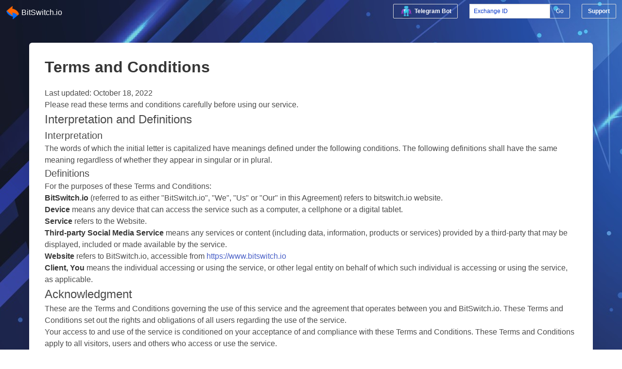

--- FILE ---
content_type: text/html; charset=UTF-8
request_url: https://www.bitswitch.io/terms
body_size: 5862
content:
<!DOCTYPE html>
<html class="transparentbox has-text-white is-dark">

<head>
    <meta charset="utf-8">
    <title>Terms and Conditions</title>
	<meta name="keywords" content="terms, conditions">
	<link rel="canonical" href="https://www.bitswitch.io/terms">
    <meta name="viewport" content="width=device-width, initial-scale=1.0, shrink-to-fit=no">
    <link rel="stylesheet" href="https://www.bitswitch.io/assets/css/bulma.min.css">
    <link rel="stylesheet" href="https://www.bitswitch.io/assets/css/common.css?v=74">
        <script src="https://www.bitswitch.io/assets/js/jquery.min.js"></script>
    <script src="https://www.bitswitch.io/assets/js/popupcoins.js?v=74"></script>
    <script src="https://www.bitswitch.io/assets/js/clipboard.min.js"></script>
    <script src="https://www.bitswitch.io/assets/js/notify.min.js"></script>
    
    <script>
        const site_root = "https://www.bitswitch.io/";
    </script>
    
    <script src="https://www.bitswitch.io/assets/js/common.js?v=74"></script>
    <link rel="manifest" href="https://www.bitswitch.io/manifest.webmanifest">
    <link rel="icon" href="https://www.bitswitch.io/assets/img/app48.png" type="image/png">
    <link rel="apple-touch-icon" href="https://www.bitswitch.io/assets/img/app192.png">
    
<!-- Google tag (gtag.js) -->
<script async src="https://www.googletagmanager.com/gtag/js?id=G-WMWJX2XWHV"></script>
<script>
  window.dataLayer = window.dataLayer || [];
  function gtag(){dataLayer.push(arguments);}
  gtag('js', new Date());

  gtag('config', 'G-WMWJX2XWHV');
</script>

</head>
<body>
<nav class="navbar transparentbox has-text-white is-dark" role="navigation" aria-label="main navigation">
  <div class="navbar-brand">    <a class="navbar-item has-text-white transparentbox navbar-m" href="https://www.bitswitch.io/">
      <img src="https://www.bitswitch.io/assets/img/app32.png">&nbsp;BitSwitch.io
    </a>
    <a role="button" id="navbar-burger" class="navbar-burger" aria-label="menu" aria-expanded="false" data-target="navbar-menu">
      <span aria-hidden="true"></span>
      <span aria-hidden="true"></span>
      <span aria-hidden="true"></span>
    </a>  </div>

  <div id="navbar-menu" class="navbar-menu transparentbox">
    <div class="navbar-start">
    </div>

    <div class="navbar-end">

     <div class="navbar-item" style="margin-bottom:auto">
        <div class="buttons">
		  <a class="button is-small has-text-white transparentbox is-fullwidth navbar-m2" href="https://t.me/BitSwitchBot" target="_blank">
			<img src="https://www.bitswitch.io/assets/img/robot.png">&nbsp;<strong>Telegram Bot</strong>
		  </a>
        </div>
     </div>


      <div class="navbar-item">
       <div class="level" style="margin-bottom:auto">
        <div class="level-item">
          <div class="field has-addons">
            <div class="dropdown" id="dropdown-menu" style="display: none">
              <div class="dropdown-trigger">
                <button class="button is-small  has-text-white transparentbox navbar-m2" aria-haspopup="true" aria-controls="dropdown-menu">
                  <span class="icon is-small">
                    &#128203;
                  </span>
                </button>
              </div>
              <div class="dropdown-menu" role="menu">
                <div class="dropdown-content">
                </div>
              </div>
            </div>
            <p class="control">
              <input class="input is-small navbar-m2" value="" type="text" id="find_swap" placeholder="Exchange ID">
            </p>
            <p class="control">
              <button class="button is-small  has-text-white transparentbox navbar-m2" id="view_swap">
                Go
              </button>
            </p>
          </div>
        </div>
       </div>
      </div>
        
     <div class="navbar-item" style="margin-bottom:auto">
        <div class="buttons">
          <a class="button is-small has-text-white transparentbox is-fullwidth navbar-m2" href="https://www.bitswitch.io/support">
            <strong>Support</strong>
          </a>
        </div>
     </div>

    </div>
  </div></nav>
<div id="page" class="transparentbox">



<section class="section">
<div class="columns">
    <div class="column"></div>

            <div class="box">
                <div class="column">

                    <h1 class="title">Terms and Conditions</h1>
<p>Last updated: October 18, 2022</p>
<p>Please read these terms and conditions carefully before using our service.</p>
<span class="is-size-4">Interpretation and Definitions</span><br>
<span class="is-size-5">Interpretation</span><br>
<p>The words of which the initial letter is capitalized have meanings defined under the following conditions. The following definitions shall have the same meaning regardless of whether they appear in singular or in plural.</p>
<span class="is-size-5">Definitions</span><br>
<p>For the purposes of these Terms and Conditions:</p>
<ul>
<li>
<p><strong>BitSwitch.io</strong> (referred to as either &quot;BitSwitch.io&quot;, &quot;We&quot;, &quot;Us&quot; or &quot;Our&quot; in this Agreement) refers to bitswitch.io website.</p>
</li>
<li>
<p><strong>Device</strong> means any device that can access the service such as a computer, a cellphone or a digital tablet.</p>
</li>
<li>
<p><strong>Service</strong> refers to the Website.</p>
</li>
<li>
<p><strong>Third-party Social Media Service</strong> means any services or content (including data, information, products or services) provided by a third-party that may be displayed, included or made available by the service.</p>
</li>
<li>
<p><strong>Website</strong> refers to BitSwitch.io, accessible from <a href="https://www.bitswitch.io" rel="external nofollow noopener" target="_blank">https://www.bitswitch.io</a></p>
</li>
<li>
<p><strong>Client, You</strong> means the individual accessing or using the service, or other legal entity on behalf of which such individual is accessing or using the service, as applicable.</p>
</li>
</ul>
<span class="is-size-4">Acknowledgment</span><br>
<p>These are the Terms and Conditions governing the use of this service and the agreement that operates between you and BitSwitch.io. These Terms and Conditions set out the rights and obligations of all users regarding the use of the service.</p>
<p>Your access to and use of the service is conditioned on your acceptance of and compliance with these Terms and Conditions. These Terms and Conditions apply to all visitors, users and others who access or use the service.</p>
<p>By accessing or using the service you agree to be bound by these Terms and Conditions. If you disagree with any part of these Terms and Conditions then you may not access the service.</p>
<p>You represent that you are over the age of 18. BitSwitch.io does not permit those under 18 to use the service.</p>
<p>Your access to and use of the service is also conditioned on your acceptance of and compliance with the privacy policy of BitSwitch.io. Our privacy policy describes our policies and procedures on the collection, use and disclosure of your personal information when you use the Application or the Website and tells you about your privacy rights and how the law protects you. Please read our privacy policy carefully before using our service.</p>
<span class="is-size-4">Termination</span><br>
<p>We may terminate or suspend your access immediately, without prior notice or liability, for any reason whatsoever, including without limitation if you breach these Terms and Conditions.</p>
<p>Upon termination, your right to use the service will cease immediately.</p>
<span class="is-size-4">AML/KYC</span><br>
<p>AML/KYC is not mandatory to use our service but BitSwitch.io reserves the right to require AML/KYC when detect suspicious activities or for any other reason.</p>
<p>BitSwitch.io is entitled to apply any combination of AML/KYC procedures based on a risk category of a client and on a risk-based approach to each client of BitSwitch.io.</p>
<p>In accordance with the applicable laws and the requirements of international organizations, BitSwitch.io may, where appropriate and without the obligation of obtaining the client’s approval or notifying the client, notify regulating and/or law enforcement agencies of any suspicious transactions.</p>
<p>BitSwitch.io shall periodically refer to and consult the lists published by the local authorities and international organizations that contain lists of known terrorists or persons suspected of terrorist activities, terrorist organizations, high-risk countries, a limited list of countries subject to the OFAC sanctions, jurisdictions that do not provide sufficient level of anti-money laundering procedures, as well as countries subject to sanctions to determine whether BitSwitch.io’s client, and/or such client’s country of jurisdiction is included in the above lists.</p>
<span class="is-size-4">Limitation of Liability</span><br>
<p>Notwithstanding any damages that you might incur, the entire liability of BitSwitch.io and any of its suppliers under any provision of this Terms and your exclusive remedy for all of the foregoing shall be limited to the amount actually paid by you through the service.</p>
<p>To the maximum extent permitted by applicable law, in no event shall BitSwitch.io or its suppliers be liable for any special, incidental, indirect, or consequential damages whatsoever (including, but not limited to, damages for loss of profits, loss of data or other information, for business interruption, for personal injury, loss of privacy arising out of or in any way related to the use of or inability to use the service, third-party software and/or third-party hardware used with the service, or otherwise in connection with any provision of this Terms), even if BitSwitch.io or any supplier has been advised of the possibility of such damages and even if the remedy fails of its essential purpose.</p>
<p>Some states do not allow the exclusion of implied warranties or limitation of liability for incidental or consequential damages, which means that some of the above limitations may not apply. In these states, each party's liability will be limited to the greatest extent permitted by law.</p>
<span class="is-size-4">&quot;AS IS&quot; and &quot;AS AVAILABLE&quot; Disclaimer</span><br>
<p>The service is provided to you &quot;AS IS&quot; and &quot;AS AVAILABLE&quot; and with all faults and defects without warranty of any kind. To the maximum extent permitted under applicable law, BitSwitch.io, on its own behalf and on behalf of its Affiliates and its and their respective licensors and service providers, expressly disclaims all warranties, whether express, implied, statutory or otherwise, with respect to the service, including all implied warranties of merchantability, fitness for a particular purpose, title and non-infringement, and warranties that may arise out of course of dealing, course of performance, usage or trade practice. Without limitation to the foregoing, BitSwitch.io provides no warranty or undertaking, and makes no representation of any kind that the service will meet your requirements, achieve any intended results, be compatible or work with any other software, applications, systems or services, operate without interruption, meet any performance or reliability standards or be error free or that any errors or defects can or will be corrected.</p>
<p>Without limiting the foregoing, neither BitSwitch.io nor any of the service provider makes any representation or warranty of any kind, express or implied: (i) as to the operation or availability of the service, or the information, content, and materials or products included thereon; (ii) that the service will be uninterrupted or error-free; (iii) as to the accuracy, reliability, or currency of any information or content provided through the service; or (iv) that the service, its servers, the content, or e-mails sent from or on behalf of BitSwitch.io are free of viruses, scripts, trojan horses, worms, malware, timebombs or other harmful components.</p>
<p>Some jurisdictions do not allow the exclusion of certain types of warranties or limitations on applicable statutory rights of a consumer, so some or all of the above exclusions and limitations may not apply to you. But in such a case the exclusions and limitations set forth in this section shall be applied to the greatest extent enforceable under applicable law.</p>
<span class="is-size-4" id="governlaw">Governing Law</span><br>
<p>The laws of the Country, excluding its conflicts of law rules, shall govern this Terms and your use of the service. Your use of the Application may also be subject to other local, state, national, or international laws.</p>
<p>Also, we may not make all of the services available in all markets and jurisdictions, and may restrict or prohibit use of all or a portion of the services from Restricted Locations, which at this time include the USA, France, North Korea, Sudan, Crimea and Sevastopol, Republic of Cuba, Syrian Arab Republic, People’s Republic of China, Japan, Republic of Iraq, Republic of Yemen, Federal Republic of Somalia, Republic of Congo, State of Libya, Republic of Liberia, State of Eritrea, Republic of Mali, Republic of Zimbabwe, Republic of Côte d’Ivoire, the Islamic Republic of Iran and any state, country or other jurisdiction that is embargoed by England and Wales, a jurisdiction where the local laws prohibit you at any time (by reason of your nationality, domicile, citizenship, residence or otherwise) to access or use the services. The content of the Terms shall not be excluded from the laws of the country or region under which the user belongs. As a result, if you do not meet these eligibility requirements, do not use our services.</p>
<span class="is-size-4">Disputes Resolution</span><br>
<p>If you have any concern or dispute about the service, you agree to first try to resolve the dispute informally by contacting BitSwitch.io.</p>
<span class="is-size-4">For European Union (EU) Users</span><br>
<p>If you are a European Union consumer, you will benefit from any mandatory provisions of the law of the country in which you are resident in.</p>
<span class="is-size-4">United States Legal Compliance</span><br>
<p>You represent and warrant that (i) you are not located in a country that is subject to the United States government embargo, or that has been designated by the United States government as a &quot;terrorist supporting&quot; country, and (ii) you are not listed on any United States government list of prohibited or restricted parties.</p>
<span class="is-size-4">Severability and Waiver</span><br>
<span class="is-size-5">Severability</span><br>
<p>If any provision of these Terms is held to be unenforceable or invalid, such provision will be changed and interpreted to accomplish the objectives of such provision to the greatest extent possible under applicable law and the remaining provisions will continue in full force and effect.</p>
<span class="is-size-5">Waiver</span><br>
<p>Except as provided herein, the failure to exercise a right or to require performance of an obligation under these Terms shall not effect a party's ability to exercise such right or require such performance at any time thereafter nor shall the waiver of a breach constitute a waiver of any subsequent breach.</p>
<span class="is-size-4">Translation Interpretation</span><br>
<p>These Terms and Conditions may have been translated if We have made them available to you on our service.
you agree that the original English text shall prevail in the case of a dispute.</p>
<span class="is-size-4">Changes to These Terms and Conditions</span><br>
<p>We reserve the right, at our sole discretion, to modify or replace these Terms at any time. If a revision is material We will make reasonable efforts to provide at least 30 days' notice prior to any new terms taking effect. What constitutes a material change will be determined at our sole discretion.</p>
<p>By continuing to access or use our service after those revisions become effective, you agree to be bound by the revised terms. If you do not agree to the new terms, in whole or in part, please stop using the website and the service.</p>
<span class="is-size-4">Contact Us</span><br>
<p>If you have any questions about these Terms and Conditions, you can contact us:</p>
<ul>
<li>
<p>By visiting this page on our website: <a href="https://www.bitswitch.io/support">https://www.bitswitch.io/support</a></p>
</li>
</ul>


                </div>
            </div>

                
                <div class="column"></div>
</div>
</section>

</div>
<footer class="footer has-text-white transparentbox">
  <div class="has-text-left ml-3 mt-3 is-size-6">
    <div class="columns">
        <div class="column">
          <ul>
              <li><a href="https://www.bitswitch.io/" class="has-text-white">Home</a></li>
              <li><a href="https://www.bitswitch.io/coins" class="has-text-white">Coins List</a></li>
              <li><a href="https://www.bitswitch.io/terms" class="has-text-white">Terms of use</a></li>
              <li><a href="https://www.bitswitch.io/support" class="has-text-white">Support</a></li>
          </ul>
        </div>
        <div class="column">
          <ul>
            <li><a href="https://www.bitswitch.io/exchange-atom-to-btc" class="has-text-white">Exchange ATOM to BTC</a></li><li><a href="https://www.bitswitch.io/exchange-wbtc-to-eth" class="has-text-white">Exchange WBTC to ETH</a></li><li><a href="https://www.bitswitch.io/exchange-XLM-to-TRX" class="has-text-white">Exchange XLM to TRX</a></li><li><a href="https://www.bitswitch.io/exchange-usdttrc20-to-doge" class="has-text-white">Exchange USDT to DOGE</a></li>
          </ul>
        </div>
        <div class="column">
        </div>
        <div class="column">
          <ul>
              <li>&nbsp;</li>
              <li>&nbsp;</li>
              <li>&nbsp;</li>
              <li><div class="has-text-right">
					<small>&copy 2022-2026 BitSwitch.io, All rights reserved</small>
				</div></li>
		  </ul>
        </div>

    </div>
  </div>
</footer>
<script defer src="https://static.cloudflareinsights.com/beacon.min.js/vcd15cbe7772f49c399c6a5babf22c1241717689176015" integrity="sha512-ZpsOmlRQV6y907TI0dKBHq9Md29nnaEIPlkf84rnaERnq6zvWvPUqr2ft8M1aS28oN72PdrCzSjY4U6VaAw1EQ==" data-cf-beacon='{"version":"2024.11.0","token":"8cd02026b06f44c3af5f3334104e993d","r":1,"server_timing":{"name":{"cfCacheStatus":true,"cfEdge":true,"cfExtPri":true,"cfL4":true,"cfOrigin":true,"cfSpeedBrain":true},"location_startswith":null}}' crossorigin="anonymous"></script>
</body>
</html>

<!--
Powered by: bitswitch.io
Copyright © 2026 All rights reserved
-->


--- FILE ---
content_type: text/css
request_url: https://www.bitswitch.io/assets/css/common.css?v=74
body_size: 1977
content:
body {
	max-width:1920px;
	margin:0 auto;
    background-color: darkblue;
    background: repeat left top url('../img/bg1.jpeg')!important;
}

.homepage {
    min-height: 450px;
    
}

.footer {
	padding: 0.5em 1em 0 1em;
}

#page {
/*    background-color: white;
    background: repeat left top url('../img/bg.jpeg')!important; */
}

@media screen and (min-width: 800px) {
	#page {
		min-height:800px;
	}
}

.swap_width {
    max-width: 520px!important;
}

.swap_clear_bottom {
    margin-bottom: 0!important;
}

.swap_tips {
    width: fit-content;
    margin: 0.5em auto;
    padding: 2px;
    font-size: small;    
    max-width: 500px;
}

.img-coin {
    width:1em;
    height:auto;
}

.select2-selection__arrow {
    display: none!important;
}

.selection {
    border: 0;
}

.select2-selection {
    border:0!important;
}

.select2-container {
  min-width: 200px!important;
  max-width: 200px!important;
  -moz-appearance: none;
  -webkit-appearance: none;
  align-items: center;
  border: 1px solid transparent;
  border-top-color: transparent;
  border-right-color: transparent;
  border-bottom-color: transparent;
  border-left-color: transparent;
  border-radius: 4px;
  box-shadow: none;
  display: inline-flex;
  font-size: 1rem;
  height: 2.5em;
  justify-content: flex-start;
  line-height: 1.5;
  padding-bottom: calc(.5em - 1px);
  padding-left: calc(.75em - 1px);
  padding-right: calc(.75em - 1px);
  padding-top: calc(.5em - 1px);
  position: relative;
  vertical-align: top;
  background-color: #fff;
  border-color: #dbdbdb;
  border-radius: 4px;
  border-top-right-radius: 4px;
  border-bottom-right-radius: 4px;
  color: #363636;
 
}

.select2-dropdown {
    min-width: 250px!important;
}
/*
.select2-container--open .select2-dropdown {
  left:-100px!important;
}

*/

#waiter {
    z-index: 9999999999;
    position: fixed;
    left:0;
    right: 0;
    top: 0;
    bottom: 0;
    width:100%;
    height: 100%;
    background-color: black;
    opacity: 0.9;
}

#waiter progress {
    max-width:250px;
    height: 52px;
    margin: auto auto;
    position: relative;
    top:45%;
}

.clipboard-txt {
    margin: 0.2em;
    padding: 4px;
    font-size: 1.2em;
    border: 1px dashed lightsteelblue;
    border-radius: 3px;
}

.tx-div {
    margin: 0.2em;
    padding: 4px;
    border: 1px dashed lightsteelblue;
    border-radius: 3px;
    color:red!important;
}

.clipboard-txt-span {
    font-weight: bold;
    cursor: pointer;
}

.blink_me {
  animation: blinker 2.5s linear infinite;
}
@keyframes blinker {
  50% {
    opacity: 0.1;
  }
}

.blink_me2 {
	background: linear-gradient(-45deg, #6355a4, #6355a4, #e89a3e, #e89a3e);
	background-size: 300%;
	-webkit-background-clip: text;
	-webkit-text-fill-color: transparent;
	animation: animated_text 2s ease-in-out infinite;
	-moz-animation: animated_text 2s ease-in-out infinite;
	-webkit-animation: animated_text 2s ease-in-out infinite;
}

@keyframes animated_text {
	0% { background-position: 0px 50%; }
	50% { background-position: 100% 50%; }
	100% { background-position: 0px 50%; }
}

.input::placeholder, .select select::placeholder, .textarea::placeholder {
	color:#0033cc;
}

.must_wrap {
    overflow-wrap: break-word;
}

.img-txt {
    vertical-align: middle;
}

#from_amount, #to_amount {
	color:#202020!important;
	font-weight: bold!important;
}

#from_coin img, #to_coin img {
    vertical-align: middle;
    max-width:24px;
    max-height:24px;
    height:auto;
}

.img-coin {
    width: 24px;
    vertical-align: middle;
}

.payinfo {
display:none;
}


input:read-only:hover {
   border-color: #dbdbdb;
   cursor:default;
}
input:read-only:focus {
  border-color: #dbdbdb;
   cursor:default;
}

.divc1 {
/*    float:right; */
	margin: 0 auto 0 auto;
	position: relative;
    	max-width: 480px;
	background-color: #fff;
	border-radius: 6px;
	box-shadow: 0 .5em 1em -.125em rgba(10,10,10,.1),0 0 0 1px rgba(10,10,10,.02);
	padding: 1.25rem;

}

.divc2 {
    float:left;
    max-width: 400px;
    margin: 20px 40px 80px 20px;
	 color:white;
	 font-size:1.3em;
}
.divc2 strong {
	 color:white;
}

.lastp {
/*    white-space: nowrap; */
    font-size: 0.8em;
}

.lastp img {
    width:16px;
    height:16px;
}

input#from_amount, input#to_amount {
	min-width:80px;
}

.shine {
	background-color:rgba(255,255,255,0.9);
}

.shine_txt {
	background-color:rgba(255,255,255,0.3);
	padding: 0.3em;
	border-radius: 0.5em;
}


.transparentbox {
	background: transparent!important;
	background-color: transparent!important;
}

.notransparentbox {
	background: normal!important;
	background-color: normal!important;
}

.subtitle {
	color:#A6B7DB!important;
}

#popup-coins {
	position: fixed;
	top:15%;
	left:0;
	right:0;
	bottom:5%;
	max-width: 400px;
	display:none;
	background: white;
	z-index: 1000000000000!important;
	margin: auto auto;
	padding: 0;
	overflow-y:scroll;
	overflow-x:hidden;
	border-radius: 8px;
}

#waiter2 {
	z-index: 100000000000;
    position: fixed;
    left:0;
    right: 0;
    top: 0;
    bottom: 0;
    width:100%;
    height: 100%;
    background-color: black;
    opacity: 0.9;
}

#popup-box {
	position:fixed;
	width:auto;
	background:white;
	z-index:5;
	padding: 16px 16px 16px 24px;
	border-radius: 8px;
}

#popup-seachbox {
  clear:both;
  width:100%;
  padding: 0.4em;
  margin: 0.4em -0.4em;
  font-size: 1em;
  color: #555;
  border: 1px solid  #dadada;
  border-radius: 4px;
}

#coins-list {
	margin: 0.4em 0 0.4em 0;
	width: 100%;
	padding: 0;
	position: relative;
    clear:both;
	border-radius: 8px;
}

#coins-list li {
  margin: 2px 0 0 0;
  padding: 0.2em;
  list-style: none;
  background-color: #fafafa;
  cursor: pointer;
  color: black!important;
  position: relative;
  z-index: 2;
  font-weight: bold;
  transition-property: margin, background-color, border-color;
  transition-duration: .4s, .2s, .2s;
  transition-timing-function: ease-in-out, ease, ease;
}

#coins-list li a {
	display:block;
	width:100%;
	height:100%;
	text-decoration:none!important;
	color:black!important;
}

#coins-list li a img {
	vertical-align: middle;
	width:24px;
	height:auto;
	max-width:24px;
	max-height:24px;
	display: inline-block;
}

#coins-list li a:hover, #coins-list li a:visited, #coins-list li a:over {
	color:black!important;
}

#coins-list li a:hover {
	background-color: #5897fb!important;
	color:white!important;
}

#coins-list li a:hover small {
	color:#dadada!important;
}

.firstsel, .firstsel.small {
	background-color: #eaeaea!important;
	color:white!important;
}

.empty-item {
  transition-property: opacity;
  transition-duration: 0s;
  transition-delay: 0s;
  transition-timing-function: ease;
}

.empty .empty-item {
  transition-property: opacity;
  transition-duration: .2s;
  transition-delay: .3s;
  transition-timing-function: ease;
}

.hiding {
  margin-left: -100%;
  opacity: 0.5;
}

.hidden { display: none; }

#coins-list li a {
  padding: 0.2em;
}

#coins-list li a small {
	color:gray;
	margin-left: 30px;
}

.empty-item2 {
	display:none;
	text-align:center;
	color:#888;
	margin: 0 auto;
	padding: 2em;
}

.empty-item {
  background: #fff;
  color: #ddd;
  margin: 0.2em 0;
  padding: 0.5em 0.8em;
  font-style: italic;
  border: none;
  text-align: center;
  visibility: hidden;
  opacity: 0;
  float: left;
  clear: left;
  width: 100%;
}

.empty .empty-item {
  opacity: 1;
  visibility: visible;
}

#popup-title {
	float:left;
	font-size: 1em;
	font-weight: bold;
	color: #404040;
}

#popup-close {
	width: auto;
	height: auto;
	float:right;
	cursor:pointer;
	margin: 1px;
}

#popup-close img {
	padding: 1px;
}

.inx1 {
	min-width:80%;
	min-width:300px;
	max-width:300px;
}

.inx2 {
	min-width:20%;
}

#swap_pairs {
	border:0;
	cursor:pointer;
	background:transparent;
}

@media only screen and (max-width: 639px) {
	#popup-coins {
		max-width: 90%;
	}
	.inx1 {
		min-width:70%;
	}

	.inx2 {
		min-width:30%;
		max-width:120px;
	}
}

@media only screen and (max-width: 400px) {
	#popup-coins {
		max-width: 90%;
	}
	.inx1 {
		min-width:60%;
	}

	.inx2 {
		min-width:40%;
		max-width:120px;
	}
}


@media only screen and (min-width2: 640px) {
	#supportdetail {
		min-width:500px;
	}
}

.left-justified {
	align-items: left!important;
	justify-content: left!important;
}

.right-justified {
	align-items: right!important;
	justify-content: right!important;
}


--- FILE ---
content_type: application/javascript; charset=utf-8
request_url: https://www.bitswitch.io/assets/js/notify.min.js
body_size: 6890
content:
(function(factory){if(typeof define==="function"&&define.amd){define(["jquery"],factory)}else if(typeof module==="object"&&module.exports){module.exports=function(root,jQuery){if(jQuery===undefined){if(typeof window!=="undefined"){jQuery=require("jquery")}else{jQuery=require("jquery")(root)}}factory(jQuery);return jQuery}}else{factory(jQuery)}})(function($){var indexOf=[].indexOf||function(item){for(var i=0,l=this.length;i<l;i++){if(i in this&&this[i]===item){return i}}return-1};var pluginName="notify";var pluginClassName=pluginName+"js";var blankFieldName=pluginName+"!blank";var positions={t:"top",m:"middle",b:"bottom",l:"left",c:"center",r:"right"};var hAligns=["l","c","r"];var vAligns=["t","m","b"];var mainPositions=["t","b","l","r"];var opposites={t:"b",m:null,b:"t",l:"r",c:null,r:"l"};var parsePosition=function(str){var pos;pos=[];$.each(str.split(/\W+/),function(i,word){var w;w=word.toLowerCase().charAt(0);if(positions[w]){return pos.push(w)}});return pos};var styles={};var coreStyle={name:"core",html:'<div class="'+pluginClassName+'-wrapper">\n\t<div class="'+pluginClassName+'-arrow"></div>\n\t<div class="'+pluginClassName+'-container"></div>\n</div>',css:"."+pluginClassName+"-corner {\n\tposition: fixed;\n\tmargin: 5px;\n\tz-index: 1050;\n}\n\n."+pluginClassName+"-corner ."+pluginClassName+"-wrapper,\n."+pluginClassName+"-corner ."+pluginClassName+"-container {\n\tposition: relative;\n\tdisplay: block;\n\theight: inherit;\n\twidth: inherit;\n\tmargin: 3px;\n}\n\n."+pluginClassName+"-wrapper {\n\tz-index: 1;\n\tposition: absolute;\n\tdisplay: inline-block;\n\theight: 0;\n\twidth: 0;\n}\n\n."+pluginClassName+"-container {\n\tdisplay: none;\n\tz-index: 1;\n\tposition: absolute;\n}\n\n."+pluginClassName+"-hidable {\n\tcursor: pointer;\n}\n\n[data-notify-text],[data-notify-html] {\n\tposition: relative;\n}\n\n."+pluginClassName+"-arrow {\n\tposition: absolute;\n\tz-index: 2;\n\twidth: 0;\n\theight: 0;\n}"};var stylePrefixes={"border-radius":["-webkit-","-moz-"]};var getStyle=function(name){return styles[name]};var removeStyle=function(name){if(!name){throw"Missing Style name"}if(styles[name]){delete styles[name]}};var addStyle=function(name,def){if(!name){throw"Missing Style name"}if(!def){throw"Missing Style definition"}if(!def.html){throw"Missing Style HTML"}var existing=styles[name];if(existing&&existing.cssElem){if(window.console){console.warn(pluginName+": overwriting style '"+name+"'")}styles[name].cssElem.remove()}def.name=name;styles[name]=def;var cssText="";if(def.classes){$.each(def.classes,function(className,props){cssText+="."+pluginClassName+"-"+def.name+"-"+className+" {\n";$.each(props,function(name,val){if(stylePrefixes[name]){$.each(stylePrefixes[name],function(i,prefix){return cssText+="\t"+prefix+name+": "+val+";\n"})}return cssText+="\t"+name+": "+val+";\n"});return cssText+="}\n"})}if(def.css){cssText+="/* styles for "+def.name+" */\n"+def.css}if(cssText){def.cssElem=insertCSS(cssText);def.cssElem.attr("id","notify-"+def.name)}var fields={};var elem=$(def.html);findFields("html",elem,fields);findFields("text",elem,fields);def.fields=fields};var insertCSS=function(cssText){var e,elem,error;elem=createElem("style");elem.attr("type","text/css");$("head").append(elem);try{elem.html(cssText)}catch(_){elem[0].styleSheet.cssText=cssText}return elem};var findFields=function(type,elem,fields){var attr;if(type!=="html"){type="text"}attr="data-notify-"+type;return find(elem,"["+attr+"]").each(function(){var name;name=$(this).attr(attr);if(!name){name=blankFieldName}fields[name]=type})};var find=function(elem,selector){if(elem.is(selector)){return elem}else{return elem.find(selector)}};var pluginOptions={clickToHide:true,autoHide:true,autoHideDelay:5e3,arrowShow:true,arrowSize:5,breakNewLines:true,elementPosition:"bottom",globalPosition:"top right",style:"bootstrap",className:"error",showAnimation:"slideDown",showDuration:400,hideAnimation:"slideUp",hideDuration:200,gap:5};var inherit=function(a,b){var F;F=function(){};F.prototype=a;return $.extend(true,new F,b)};var defaults=function(opts){return $.extend(pluginOptions,opts)};var createElem=function(tag){return $("<"+tag+"></"+tag+">")};var globalAnchors={};var getAnchorElement=function(element){var radios;if(element.is("[type=radio]")){radios=element.parents("form:first").find("[type=radio]").filter(function(i,e){return $(e).attr("name")===element.attr("name")});element=radios.first()}return element};var incr=function(obj,pos,val){var opp,temp;if(typeof val==="string"){val=parseInt(val,10)}else if(typeof val!=="number"){return}if(isNaN(val)){return}opp=positions[opposites[pos.charAt(0)]];temp=pos;if(obj[opp]!==undefined){pos=positions[opp.charAt(0)];val=-val}if(obj[pos]===undefined){obj[pos]=val}else{obj[pos]+=val}return null};var realign=function(alignment,inner,outer){if(alignment==="l"||alignment==="t"){return 0}else if(alignment==="c"||alignment==="m"){return outer/2-inner/2}else if(alignment==="r"||alignment==="b"){return outer-inner}throw"Invalid alignment"};var encode=function(text){encode.e=encode.e||createElem("div");return encode.e.text(text).html()};function Notification(elem,data,options){if(typeof options==="string"){options={className:options}}this.options=inherit(pluginOptions,$.isPlainObject(options)?options:{});this.loadHTML();this.wrapper=$(coreStyle.html);if(this.options.clickToHide){this.wrapper.addClass(pluginClassName+"-hidable")}this.wrapper.data(pluginClassName,this);this.arrow=this.wrapper.find("."+pluginClassName+"-arrow");this.container=this.wrapper.find("."+pluginClassName+"-container");this.container.append(this.userContainer);if(elem&&elem.length){this.elementType=elem.attr("type");this.originalElement=elem;this.elem=getAnchorElement(elem);this.elem.data(pluginClassName,this);this.elem.before(this.wrapper)}this.container.hide();this.run(data)}Notification.prototype.loadHTML=function(){var style;style=this.getStyle();this.userContainer=$(style.html);this.userFields=style.fields};Notification.prototype.show=function(show,userCallback){var args,callback,elems,fn,hidden;callback=function(_this){return function(){if(!show&&!_this.elem){_this.destroy()}if(userCallback){return userCallback()}}}(this);hidden=this.container.parent().parents(":hidden").length>0;elems=this.container.add(this.arrow);args=[];if(hidden&&show){fn="show"}else if(hidden&&!show){fn="hide"}else if(!hidden&&show){fn=this.options.showAnimation;args.push(this.options.showDuration)}else if(!hidden&&!show){fn=this.options.hideAnimation;args.push(this.options.hideDuration)}else{return callback()}args.push(callback);return elems[fn].apply(elems,args)};Notification.prototype.setGlobalPosition=function(){var p=this.getPosition();var pMain=p[0];var pAlign=p[1];var main=positions[pMain];var align=positions[pAlign];var key=pMain+"|"+pAlign;var anchor=globalAnchors[key];if(!anchor||!document.body.contains(anchor[0])){anchor=globalAnchors[key]=createElem("div");var css={};css[main]=0;if(align==="middle"){css.top="45%"}else if(align==="center"){css.left="45%"}else{css[align]=0}anchor.css(css).addClass(pluginClassName+"-corner");$("body").append(anchor)}return anchor.prepend(this.wrapper)};Notification.prototype.setElementPosition=function(){var arrowColor,arrowCss,arrowSize,color,contH,contW,css,elemH,elemIH,elemIW,elemPos,elemW,gap,j,k,len,len1,mainFull,margin,opp,oppFull,pAlign,pArrow,pMain,pos,posFull,position,ref,wrapPos;position=this.getPosition();pMain=position[0];pAlign=position[1];pArrow=position[2];elemPos=this.elem.position();elemH=this.elem.outerHeight();elemW=this.elem.outerWidth();elemIH=this.elem.innerHeight();elemIW=this.elem.innerWidth();wrapPos=this.wrapper.position();contH=this.container.height();contW=this.container.width();mainFull=positions[pMain];opp=opposites[pMain];oppFull=positions[opp];css={};css[oppFull]=pMain==="b"?elemH:pMain==="r"?elemW:0;incr(css,"top",elemPos.top-wrapPos.top);incr(css,"left",elemPos.left-wrapPos.left);ref=["top","left"];for(j=0,len=ref.length;j<len;j++){pos=ref[j];margin=parseInt(this.elem.css("margin-"+pos),10);if(margin){incr(css,pos,margin)}}gap=Math.max(0,this.options.gap-(this.options.arrowShow?arrowSize:0));incr(css,oppFull,gap);if(!this.options.arrowShow){this.arrow.hide()}else{arrowSize=this.options.arrowSize;arrowCss=$.extend({},css);arrowColor=this.userContainer.css("border-color")||this.userContainer.css("border-top-color")||this.userContainer.css("background-color")||"white";for(k=0,len1=mainPositions.length;k<len1;k++){pos=mainPositions[k];posFull=positions[pos];if(pos===opp){continue}color=posFull===mainFull?arrowColor:"transparent";arrowCss["border-"+posFull]=arrowSize+"px solid "+color}incr(css,positions[opp],arrowSize);if(indexOf.call(mainPositions,pAlign)>=0){incr(arrowCss,positions[pAlign],arrowSize*2)}}if(indexOf.call(vAligns,pMain)>=0){incr(css,"left",realign(pAlign,contW,elemW));if(arrowCss){incr(arrowCss,"left",realign(pAlign,arrowSize,elemIW))}}else if(indexOf.call(hAligns,pMain)>=0){incr(css,"top",realign(pAlign,contH,elemH));if(arrowCss){incr(arrowCss,"top",realign(pAlign,arrowSize,elemIH))}}if(this.container.is(":visible")){css.display="block"}this.container.removeAttr("style").css(css);if(arrowCss){return this.arrow.removeAttr("style").css(arrowCss)}};Notification.prototype.getPosition=function(){var pos,ref,ref1,ref2,ref3,ref4,ref5,text;text=this.options.position||(this.elem?this.options.elementPosition:this.options.globalPosition);pos=parsePosition(text);if(pos.length===0){pos[0]="b"}if(ref=pos[0],indexOf.call(mainPositions,ref)<0){throw"Must be one of ["+mainPositions+"]"}if(pos.length===1||(ref1=pos[0],indexOf.call(vAligns,ref1)>=0)&&(ref2=pos[1],indexOf.call(hAligns,ref2)<0)||(ref3=pos[0],indexOf.call(hAligns,ref3)>=0)&&(ref4=pos[1],indexOf.call(vAligns,ref4)<0)){pos[1]=(ref5=pos[0],indexOf.call(hAligns,ref5)>=0)?"m":"l"}if(pos.length===2){pos[2]=pos[1]}return pos};Notification.prototype.getStyle=function(name){var style;if(!name){name=this.options.style}if(!name){name="default"}style=styles[name];if(!style){throw"Missing style: "+name}return style};Notification.prototype.updateClasses=function(){var classes,style;classes=["base"];if($.isArray(this.options.className)){classes=classes.concat(this.options.className)}else if(this.options.className){classes.push(this.options.className)}style=this.getStyle();classes=$.map(classes,function(n){return pluginClassName+"-"+style.name+"-"+n}).join(" ");return this.userContainer.attr("class",classes)};Notification.prototype.run=function(data,options){var d,datas,name,type,value;if($.isPlainObject(options)){$.extend(this.options,options)}else if($.type(options)==="string"){this.options.className=options}if(this.container&&!data){this.show(false);return}else if(!this.container&&!data){return}datas={};if($.isPlainObject(data)){datas=data}else{datas[blankFieldName]=data}for(name in datas){d=datas[name];type=this.userFields[name];if(!type){continue}if(type==="text"){d=encode(d);if(this.options.breakNewLines){d=d.replace(/\n/g,"<br/>")}}value=name===blankFieldName?"":"="+name;find(this.userContainer,"[data-notify-"+type+value+"]").html(d)}this.updateClasses();if(this.elem){this.setElementPosition()}else{this.setGlobalPosition()}this.show(true);if(this.options.autoHide){clearTimeout(this.autohideTimer);this.autohideTimer=setTimeout(this.show.bind(this,false),this.options.autoHideDelay)}};Notification.prototype.destroy=function(){this.wrapper.data(pluginClassName,null);this.wrapper.remove()};$[pluginName]=function(elem,data,options){if(elem&&elem.nodeName||elem.jquery){$(elem)[pluginName](data,options)}else{options=data;data=elem;new Notification(null,data,options)}return elem};$.fn[pluginName]=function(data,options){$(this).each(function(){var prev=getAnchorElement($(this)).data(pluginClassName);if(prev){prev.destroy()}var curr=new Notification($(this),data,options)});return this};$.extend($[pluginName],{defaults:defaults,addStyle:addStyle,removeStyle:removeStyle,pluginOptions:pluginOptions,getStyle:getStyle,insertCSS:insertCSS});addStyle("bootstrap",{html:"<div>\n<span data-notify-text></span>\n</div>",classes:{base:{"font-weight":"bold",padding:"8px 15px 8px 14px","text-shadow":"0 1px 0 rgba(255, 255, 255, 0.5)","background-color":"#fcf8e3",border:"1px solid #fbeed5","border-radius":"4px","white-space":"nowrap","padding-left":"25px","background-repeat":"no-repeat","background-position":"3px 7px"},error:{color:"#B94A48","background-color":"#F2DEDE","border-color":"#EED3D7","background-image":"url([data-uri])"},success:{"padding-left":"8px",color:"#468847","background-color":"#DFF0D8","border-color":"#D6E9C6","background-image":""},info:{color:"#3A87AD","background-color":"#D9EDF7","border-color":"#BCE8F1","background-image":"url([data-uri])"},warn:{color:"#C09853","background-color":"#FCF8E3","border-color":"#FBEED5","background-image":"url([data-uri])"}}});$(function(){insertCSS(coreStyle.css).attr("id","core-notify");$(document).on("click","."+pluginClassName+"-hidable",function(e){$(this).trigger("notify-hide")});$(document).on("notify-hide","."+pluginClassName+"-wrapper",function(e){var elem=$(this).data(pluginClassName);if(elem){elem.show(false)}})})});

--- FILE ---
content_type: application/javascript; charset=utf-8
request_url: https://www.bitswitch.io/assets/js/popupcoins.js?v=74
body_size: 1602
content:
var popupShowed = false;
var selectedCoin = '';
var selectedId = '';

jQuery(document).ready(function ($) {
  
  //$("#popup-coins").appendTo(".divc1");
  
  var coinCount = $('#coins-list .in').length;
    
  $("#popup-coins").keydown(function (e) {
		if (e.key == "Escape") {
			selectedItem('',true);
		}
	});
  $("#coins-list li a").keydown(function (e) {

      var focusedElement = $(':focus');
      var focusableElements = $('#coins-list li a'); // Replace with your selector

      if (focusableElements.length) {
        var currentIndex = focusableElements.index(focusedElement);
        var nextIndex;

		if (e.keyCode == 38) { // Up arrow
			$('#coins-list .in:first a').removeClass('firstsel');
            nextIndex = (currentIndex - 1 + focusableElements.length) % focusableElements.length;
        } else if (e.keyCode == 40) { // Down arrow
			$('#coins-list .in:first a').removeClass('firstsel');
            nextIndex = (currentIndex + 1) % focusableElements.length;
        } else {
          return; // Exit if not an arrow key
        }

        focusedElement.attr('tabindex', '-1'); //Remove focus from current
        var nextElement = focusableElements.eq(nextIndex);
        nextElement.attr('tabindex', '0').focus();
      }
      

	});
  $("#coins-list").keydown(function (e) {
		if (e.key == "Escape") {
			selectedItem('',true);
		}
	});
  
  $("#popup-seachbox").keyup(function (e) {
     //$(this).addClass('hidden');
	
	if (e.key == "Escape") {
		selectedItem('',true);
	}
	if (e.key == "Enter") {
		if($('#coins-list .in').length >= 1 && searchTerm!='')
			selectedItem(selectedCoin,true);
	}
	if (e.key == "ArrowDown") {
		$("#coins-list .in:first a").focus();
	}
	
    var searchTerm = $("#popup-seachbox").val();
    //var listItem = $('#coins-list').children('li');
  
    
    var searchSplit = searchTerm.replace(/ /g, "'):containsi('")
    
      //extends :contains to be case insensitive
  $.extend($.expr[':'], {
  'containsi': function(elem, i, match, array)
  {
    return (elem.textContent || elem.innerText || '').toLowerCase()
    .indexOf((match[3] || "").toLowerCase()) >= 0;
  }
});
    
    $("#coins-list li").not(":containsi('" + searchSplit + "')").each(function(e)   {
      $(this).addClass('hiding out').removeClass('in firstsel');
      setTimeout(function() {
          $('.out').addClass('hidden');
        }, 300);
    });

    $("#coins-list li:containsi('" + searchSplit + "')").each(function(e) {
      $(this).removeClass('hidden out firstsel').addClass('in');
      setTimeout(function() {
          $('.in').removeClass('hiding');
        }, 1);
    });
    
  
      var coinCount = $('#coins-list .in').length;
    //$('.list-count').text(coinCount + ' items');
    
    //shows empty state text when no coins found
    if(coinCount == 0) {
	  $('.empty-item2').show();
      $('#coins-list').addClass('empty');
    } else {
	  $('.empty-item2').hide();
	}
    if(searchTerm=='' || coinCount == 0) {
		$("#coins-list li.no-searchable").removeClass('hiding out hidden');
		$('#coins-list .in:first a').removeClass('firstsel');
		selectedCoin='';
	} else {
		$("#coins-list li.no-searchable").addClass('hiding out hidden');
	}
    
    if(coinCount > 0 && searchTerm!='') {
		selectedItem($('#coins-list .in:first a').data('coin-info'),false);
		$('#coins-list .in:first a').addClass('firstsel');
    }
    else {
      $('#coins-list').removeClass('empty');
    }
    
  });

               
 function searchList() {                
    //array of list items
    var listArray = [];
  
     $("#coins-list li").each(function() {
    var listText = $(this).text().trim();
      listArray.push(listText);
    });

//	try {
//		$('#popup-seachbox').autocomplete({
//			source: listArray
//		});
//	} catch(e) {}
    
    
  }
                                   
	searchList();


	$("#coins-list li a").on('click', function(event) {
		selectedItem($(this).data('coin-info'),true);
		event.preventDefault();
	});

	$("#popup-close").on('click', function(event) {
		enableScroll();
		popupShowed = false;
		$("#popup-coins").fadeOut();
		$("#popup-coins").hide()
		$('#waiter2').hide();
		event.preventDefault();
	});

	$("#waiter2").on('click', function(event) {
		enableScroll();
		popupShowed = false;
		$("#popup-coins").hide()
		$('#waiter2').hide();
		event.preventDefault();
	});

});

function enableScroll() {
		// Enable scroll
		let bodyTop = parseInt($('body').css('top'), 10) * -1;
		$('body').removeClass('stop-scrolling').css('top', '');
		$(window).scrollTop(bodyTop);
}
function selectedItem(v,close) {

	//if(!popupShowed) return false;
	if(v == '') {
		enableScroll();
		popupShowed = false;
		$("#popup-coins").fadeOut();
//		$("#popup-coins").hide()
		$('#waiter2').hide();
		event.preventDefault();
	} else {
		selectedCoin = v;
		if(close) {
			enableScroll();
			popupShowed = false;
			$("#"+selectedId+'_img').hide();
			if(selectedId=='from_coin') {
				rate_id = '';
				coin_info(v,1);
			}
			if(selectedId=='to_coin') {
				rate_id = '';
				coin_info(v,2);
			}
			if(selectedId!='') {
				$("#"+selectedId).data('meta', selectedCoin);
				var e = selectedCoin.split("*");
				$("#"+selectedId).html('<img id="'+selectedId+'_img" style="display:none;">&nbsp;<span id="'+selectedId+'_txt">'+e[0].toUpperCase()+'</span>&nbsp;&nbsp;&#8285;');
			}
			//alert(v);
			$("#popup-coins").fadeOut();
			//$("#popup-coins").hide()
			$('#waiter2').hide();
		}
	}
}

function showCoins(v) {

	// Disable scroll
	let scrollTop = $(window).scrollTop();
	$('body').addClass('stop-scrolling').css('top', -scrollTop);

	// CSS for .stop-scrolling class
	// This class is added to the body to prevent scrolling
	// It fixes the body's position and hides overflow
	// Important to set z-index to ensure content remains interactive
	$('head').append('<style>.stop-scrolling{overflow: hidden !important; position: fixed !important; width: 100%; z-index: 10;}</style>');

	popupShowed = true;
	$('#waiter2').show();
	selectedId = v;
	
	if(v=='from_coin')
			$('#popup-title').text('You Send');
	if(v=='to_coin')
			$('#popup-title').text('You Get');

    $("#coins-list li").each(function(e) {
      $(this).removeClass('hidden hiding out');
    });
    $("#coins-list li a").each(function(e) {
      $(this).removeClass('firstsel');
    });
    
    $("#popup-seachbox").val('');
	
	$('#popup-coins').fadeIn();
	$('#popup-coins').show();
	$('#popup-box').css('width', $('#popup-coins').outerWidth() - 8);
	$('#coins-list').css('top', $('#popup-box').outerHeight());
	$('#popup-coins').scrollTop(0);
	$('#popup-seachbox').focus();
}



--- FILE ---
content_type: application/javascript; charset=utf-8
request_url: https://www.bitswitch.io/assets/js/common.js?v=74
body_size: 5911
content:
var calc_timer;
var last_amount=0;
var last_to_amount=0;
var last_coin="";
var last_to_coin="";
var csrf="";
var validator_regex = "";
var extra_regex = "";
var refund_needed=false;
var refund_validator_regex = "";
var to_symbol = "";
var to_extra = "";
var focus_to = null;
var timerCheckStatus;
var swap_history, swap_data;
var rate_id = '';
var refresh_rate = 10000;
var memo_needed = false;
var confirm_memo = false;


jQuery(document).ready(function ($) {

var tmp =  localStorage.getItem('swap_history');
try {
    swap_history = JSON.parse(tmp);

    if(swap_history.length > 0) {
        while(swap_history.length > 5) {
            var e = swap_history.slice(1);
            swap_history = e;
        }
        
        for (var i = 0; i < swap_history.length ; i++) {
			swap_data = swap_history[i] + "," + swap_data;
            var o = $('.dropdown-content').html();
            $('.dropdown-content').html(o+'<a href="'+site_root+'exchange/'+swap_history[i]+'" class="dropdown-item">'+swap_history[i]+'</a>');
        }
        
        $('#dropdown-menu').show();
        
    }
} catch (e) {
}

function formatState (state) {
  if (!state.id) {
    return state.text;
  }
  var $state = $(
    '<span><img src="' + state.element.dataset.image.toString() + '" class="img-coin" /> ' + state.text + '</span>'
  );
  return $state;
};


    $("#from_coin").on("click", function (e) {
		showCoins('from_coin');
//		rate_id = '';
//        coin_info(this.value,1);
    });
    $("#to_coin").on("click", function (e) {
		showCoins('to_coin');
//		rate_id = '';
//        coin_info(this.value,2);
    });

//    $(document).on('select2:open', () => {
//    document.querySelector('.select2-search__field').focus();
//    });

    var $toggle = $('#navbar-burger');
    var $menu = $('#navbar-menu');
    var $dropdown = $('#dropdown-menu');

    $toggle.click(function() {
      $(this).toggleClass('is-active');
      $('.navbar-m').toggle();
      $menu.toggleClass('is-active');
      $menu.toggleClass('transparentbox');
      $menu.toggleClass('has-background-white');
      $('.navbar-brand').toggleClass('has-background-white');
      $('.navbar-burger').toggleClass('has-background-white');
      $('.navbar-burger').toggleClass('has-text-black');
      $('.navbar-m2').toggleClass('transparentbox');
      $('.navbar-m2').toggleClass('has-text-white');
      $('.navbar-m2').toggleClass('has-text-black');
      $('.navbar-m2').toggleClass('is-small');
      $('.navbar-m2').toggleClass('is-normal');
      //$('.level-item').toggleClass('left-justified');
    });

    $dropdown.click(function() {
      $dropdown.toggleClass('is-active');
    });
    
    $('#find_swap').on("focus", function (e) {
      $dropdown.removeClass('is-active');
    });
    
    $('#view_swap').click(function() {
        if($('#find_swap').val().length==0) {
            messageModal("modal1","Info","Enter your Exchange ID to view history of your exchange.");
        } else {
            window.location=site_root+"exchange/" + $('#find_swap').val();
        }
    });

    $(".modalclose").click(function () {
       closeModal();
       if(!focus_to==null) {
            focus_to.focus();
            //focus_to.select();
		}
    });

    
    $('#swap_1').click(function() {

		//console.log('info... '+$('#from_coin').data('meta')+' to '+$('#to_coin').data('meta'));

        if($('#from_amount').val()=='') {
            messageModal("modal1","Error","Amount is not entered!");
            focus_to = $('#from_amount');
            return false;
        }
        if($('#from_coin').data('meta')=='') {
            messageModal("modal1","Error","Select `From` coin!");
            focus_to = $('#from_coin');
            return false;
        }
        if($('#to_coin').data('meta')=='') {
            messageModal("modal1","Error","Select `To` coin!");
            focus_to = $('#to_coin');
            return false;
        }


        var coin_memo = $('#coin_memo').val();
        if(extra_regex!='' && coin_memo!='') {
        var regex = new RegExp(extra_regex);
            if(!regex.test(coin_memo)) {
                messageModal("modal1","Error",to_extra+" is not valid!");
                focus_to = $('#coin_memo');
                return false;
            }
        }
        var coin_address = $('#coin_address').val();
        if(coin_address=='') {
            messageModal("modal1","Error","Wallet address is not set!");
            focus_to = $('#coin_address');
            return false;
        }
        if(validator_regex!='') {
        var regex = new RegExp(validator_regex);
            if(!regex.test(coin_address)) {
				//console.log(validator_regex);
                messageModal("modal1","Error","Wallet address is not valid. Make sure you enter correct network address!");
                focus_to = $('#coin_address');
                return false;
            }
        }
        if(refund_validator_regex!='' && refund_needed == true) {
        var regex = new RegExp(refund_validator_regex);
            if(!regex.test(coin_address)) {
                messageModal("modal1","Error","Refund address is not valid. Make sure you enter correct refund address!");
                focus_to = $('#coin_memo');
                return false;
            }
        }
        
        confirm_memo = false;
        if(memo_needed && $('#coin_memo').val()=='') {
        if(confirm("WARNING:\nReceiving address support Memo/ID but you didn\'t entered any Memo/ID. Providing correct Memo/ID is important and fund might be lost if you don't provide it when required.\n\nAre you sure you want to continue without a Memo? (Press OK to continue without Memo/ID)")) {
				confirm_memo = true;
				createswap();
			}
		} else {
			confirm_memo = true;
			createswap();
		}

    });
    
    $("#swap_pairs").click(function() {
        var p1 = $("#from_coin").data('meta');
        var p2 = $("#to_coin").data('meta');
        var t1 = $("#from_coin_txt").text().toUpperCase();
        var t2 = $("#to_coin_txt").text().toUpperCase();
        var h1 = $("#from_coin_img").attr('src');
        var h2 = $("#to_coin_img").attr('src');
        $('#from_coin').data('meta', p2);
        $('#to_coin').data('meta', p1);
        $('#from_coin').html('<img id="from_coin_img" src="'+h2+'">&nbsp;<span id="from_coin_txt">'+t2+'</span>&nbsp;&nbsp;&#8285;');
        $('#to_coin').html('<img id="to_coin_img" src="'+h1+'">&nbsp;<span id="to_coin_txt">'+t1+'</span>&nbsp;&nbsp;&#8285;');
        $('#coin_address').val('');
        $('#coin_memo').val('');
        coin_info(p2,1);
        coin_info(p1,2);
//        $('#from_coin').trigger('click'); 
//        $('#to_coin').trigger('click'); 
    });
  
    $(".allownumericwithdecimal").on("keypress keyup blur", function (event) {
        $(this).val(
            $(this)
                .val()
                .replace(/[^0-9\.]/g, "")
        );
        $(this).val(fixedNum($(this).val(), 2));
        if (event.which != 13 && (event.which != 46 || $(this).val().indexOf(".") != -1) && (event.which < 48 || event.which > 57)) {
            event.preventDefault();
        }
    });
    $(".allownumericbtc").on("keypress keyup blur", function (event) {
        $(this).val(
            $(this)
                .val()
                .replace(/[^0-9\.]/g, "")
        );
        $(this).val(fixedNum($(this).val(), 4));
        if (event.which != 13 && (event.which != 46 || $(this).val().indexOf(".") != -1) && (event.which < 48 || event.which > 57)) {
            event.preventDefault();
        }
    });
    $(".allownumericwithoutdecimal").on("keypress keyup blur", function (event) {
        $(this).val(
            $(this)
                .val()
                .replace(/[^\d].+/, "")
        );
        if (event.which != 13 && (event.which < 48 || event.which > 57)) {
            event.preventDefault();
        }
    });

});
    
function fixedNum(val, n) {
    if (val.toString().indexOf(".") == -1) return val;
    dotPos = val.toString().indexOf(".") + 1;
    if (val.toString().length - dotPos >= n) {
        /*
        if (val.toString().length - dotPos > n) {
            $("#numericpad").fadeOut(150);
            $("#numericpad").fadeIn(150);
        }
         * 
         */
        return val.toString().slice(0, dotPos + n);
    }
    return val;
}

function get_from_coin() {
	var from_coin= $('#from_coin').data('meta');
	if(from_coin.indexOf("*")>0) {
		var t = from_coin.toString().split("*");
		return t[0].toUpperCase();
	} else {
		return from_coin.toString().toUpperCase();
	}
}

function get_to_coin() {
	var from_coin= $('#to_coin').data('meta');
	if(from_coin.indexOf("*")>0) {
		var t = from_coin.toString().split("*");
		return t[0].toUpperCase();
	} else {
		return from_coin.toString().toUpperCase();
	}
}

function calc_swap() {
            //console.log('calc_swap');
    try {
        var from_amount = $('#from_amount').val();
        var to_amount = $('#to_amount').val();
        var from_coin= $('#from_coin').data('meta');
        var to_coin= $('#to_coin').data('meta');
        
        if(from_amount<=0 || from_coin == '' || to_coin == '')
            return;
        
        if(from_amount != last_amount || from_coin != last_coin || to_coin != last_to_coin) {
            $('#to_amount_ctl').hide();
            $('#to_amount_ctl2').show();
            $('#notavail').hide();
//            $("#memotxt").html('');
//            $("#memo").hide();

            
            //console.log(from_amount + from_coin);
            var ajax = $.get( "?action=estimate&csrf="+csrf+"&from_coin="+from_coin+"&to_coin="+to_coin+"&from_amount="+from_amount);
            
            rate_id = '';
            ajax.done(function( data2, status ) {
				var data = data2;
                //console.log(data);
                //$("#memotxt").html('');
                //$("#memo").hide();


                var new_val = 0;
                if(data2.toString().indexOf('@')>0) {
					var data_t = data2.toString().split('@');
					rate_id = data_t[0];
					data = data_t[1];
					//console.log(rate_id);
				}
                
                if(data.toString().indexOf('*')>0) {
                    var new_val_ar = data.toString().split('*');

					if(from_amount<=0) {
						if(new_val_ar.length>=3) {
							if(new_val_ar[2]>0) {
								$('#notavail').html('exchange amount is low (min: '+new_val_ar[2]+')');
							} else {
								$('#notavail').html('exchange amount is low');
							}
						}
						$('#notavail').show();
						return false;
					}

					if(data.toString()=='NOT*0*0*0') {
                            $('#notavail').html('can not retrieve rate of '+get_from_coin()+' to '+get_to_coin()+', try again later or change pair');
                            $('#notavail').show();
                            return false;
					}
					if(data.toString()=='NOT*DISABLE') {
                            $('#notavail').html('exchanging '+get_from_coin()+' to '+get_to_coin()+' temporarily is not available');
                            $('#notavail').show();
                            return false;
					}
					if(data.toString()=='NOT*RELOAD') {
                            alert("An error occurred! please try again after page reloaded...");
                            location.reload();
                            return false;
					}
					if(data.toString()=='NOT*PAIR') {
                            $('#notavail').html('exchanging '+get_from_coin()+' to '+get_to_coin()+' temporarily is not available');
                            $('#notavail').show();
                            return false;
					}
					
					if(new_val_ar.length>=3) {
						if(new_val_ar[0].toString()=='NOT' && new_val_ar[1].toString()=='RANGE' && new_val_ar[2].toString()=='LOW') {
							if(new_val_ar.length>3) {
								$('#notavail').html('exchange amount is too low min: ('+new_val_ar[3]+')');
							} else {
								$('#notavail').html('exchange amount is too low');
							}
								$('#notavail').show();
								return false;
						}
						if(new_val_ar[0].toString()=='NOT' && new_val_ar[1].toString()=='RANGE' && new_val_ar[2].toString()=='HIGH') {
							if(new_val_ar.length>3) {
								$('#notavail').html('exchange amount is too high max: ('+new_val_ar[3]+')');
							} else {
								$('#notavail').html('exchange amount is too high');
							}
								$('#notavail').show();
								return false;
						}
					}
					if(data.toString()=='NOT*RANGE') {
                            $('#notavail').html('exchange amount is too low or too high');
                            $('#notavail').show();
                            return false;
					}
					if(data.toString()=='NOT*RANGE2') {
                            $('#notavail').html('exchange amount is too low or too high or temporarily not available');
                            $('#notavail').show();
                            return false;
					}
					if(data.toString()=='NOT*SUCCESS') {
                            $('#notavail').html('exchanging '+get_from_coin()+' to '+get_to_coin()+' temporarily is not available');
                            $('#notavail').show();
                            return false;
					}

                    new_val = new_val_ar[1];
                    if(new_val_ar[0]=='NOT') {
                            //$("#memo").hide();
                            if(new_val_ar.length>2) {
								if(new_val_ar[1]<new_val_ar[2]) {
									$('#notavail').html('exchange amount is small (min: '+new_val_ar[2]+')');
									$('#notavail').show();
									return false;
								}
							}
                            if(new_val_ar.length>3) {
								if(new_val_ar[1]>new_val_ar[3]) {
									if(new_val_ar[3] == 0) {
										$('#notavail').html('exchanging '+get_from_coin()+' to '+get_to_coin()+' temporarily not available');
									} else {
										$('#notavail').html('exchange amount is too high (max: '+new_val_ar[3]+')');
									}
									$('#notavail').show();
									return false;
								}
							}
							if(data == 'NOT*DISABLE') {
								$('#notavail').html('amount is too small or exchanging '+get_from_coin()+' to '+get_to_coin()+' temporarily not available');
								$('#notavail').show();
								return false;
							}
                            $('#notavail').html('amount is too small or exchanging '+get_from_coin()+' to '+get_to_coin()+' temporarily not available');
                            $('#notavail').show();
                            return false;
                    }
					if(data.toString().indexOf('*L')>1) {
						//$("#memo").hide();
						if(data.toString().indexOf('Rate is not available for this pair.')>0) {
							$('#notavail').html('exchanging '+get_from_coin()+' to '+get_to_coin()+' temporarily not available');
						} else {
							$('#notavail').html('exchange amount is too high or too small!');
						}
						$('#notavail').show();
						return false;
					}
                } else {
                    new_val = data;
                        if(data=='') {
                            //$("#memo").hide();
                            last_amount=-1;
                            $('#notavail').html('please wait for few seconds.');
                            $('#notavail').show();
                            return false;
                        }
                }
                
				$('#notavail').hide();
                //console.log('&#8776;'+new_val);//&asymp;
                last_to_amount = new_val;
                $('#to_amount').val('≈'+fixedNum(new_val,4));

                $('#to_amount_ctl2').hide();
                $('#to_amount_ctl').show();
            });
            ajax.fail(function( data, status ) {
                //$("#memo").hide();
                $('#notavail').html('exchanging '+get_from_coin()+' to '+get_to_coin()+' temporarily not available');
                $('#notavail').show();
                return false;
            });
        }

        last_amount = from_amount;
        last_coin = from_coin;
        last_to_coin = to_coin;

    } catch(e) {
        
    $('#to_amount_ctl2').hide();
    $('#to_amount_ctl').show();
        
    }
    

}

function coin_info(coin,cointype) {
    try {
        if(coin == '' || coin == 'undefined' || cointype <1)
            return;
			
            var ajax = $.get( "?action=coininfo&csrf="+csrf+"&coin="+coin);
            ajax.done(function( data, status ) {
                //console.log(data);
                
              try {
                var arr = JSON.parse(data);
                if(cointype==1) {
					$('#from_coin').html('<img id="from_coin_img" src="'+arr.image.toString()+'">&nbsp;<span id="from_coin_txt">'+arr.symbol.toString().toUpperCase()+'</span>&nbsp;&nbsp;&#8285;');
//					$('#from_coin_img').attr('src', arr.image.toString());
					$('#from_coin_img').show();
                    to_symbol = arr.name.toString();//.toUpperCase();
                    to_extra = arr.extra.toString();
                    refund_validator_regex = arr.validation.toString();

					$("#refundtxt").html(arr.name.toString() + " Refund Address:");

                }
                if(cointype==2) {
//					$('#to_coin_img').attr('src', arr.image.toString());
					$('#to_coin').html('<img id="to_coin_img" src="'+arr.image.toString()+'">&nbsp;<span id="to_coin_txt">'+arr.symbol.toString().toUpperCase()+'</span>&nbsp;&nbsp;&#8285;');
					$('#to_coin_img').show();
                    $(".to_coin_txt").html(arr.name.toString());//.toUpperCase());
                    to_symbol = arr.name.toString();//.toUpperCase();
                    to_extra = arr.extra.toString();
                    validator_regex = arr.validation.toString();
                    extra_regex = arr.validation_extra.toString();
					
					memo_needed = false;
					
					if(!arr.extra=='' || arr.has_extra_id=='1') {
							memo_needed = true;
							$("#memotxt").html(arr.symbol.toString().toUpperCase()+" "+arr.extra+":");
							$('#coin_memo').attr('placeholder',arr.extra + ' (only if required, otherwise leave blank)');
							$("#memo").show();
					} else {
							memo_needed = false;
							$("#memotxt").html('');
							$("#memo").hide();
					}

                }
					
						if(cointype==1) {
							if(arr.warning != '') {
								$("#warning").html(arr.warning);
								$("#warning").show();
							} else {
								$("#warning").hide();
							}
						}
						if(cointype==2) {
							if(arr.warning2 != '') {
								$("#warning2").html(arr.warning2);
								$("#warning2").show();
							} else {
								$("#warning2").hide();
							}
						}

				} catch(e) {
					console.log('json error #1');
				}

            });
            ajax.fail(function( data, status ) {
                //
            });
    
    } catch(e) {
            //    
    }

}

function createswap() {
    console.log('create...');
    showWaiter();

	if(last_to_amount<=0) {
        hideWaiter();
        messageModal("modal1","Error","There was an error in creating your request, please try again.");
        coin_info($("#from_coin").data('meta'),1);
        return false;
	}

    try {
        var ajax = $.get( "?action=createswap&csrf="+csrf+
                "&from_coin="+$('#from_coin').data('meta')+
                "&to_coin="+$('#to_coin').data('meta')+
                "&from_amount="+$('#from_amount').val()+
                 "&to_amount="+last_to_amount+
               "&coin_address="+$('#coin_address').val()+
                "&coin_memo="+encodeURIComponent($('#coin_memo').val())+
                "&rate_id="+encodeURIComponent(rate_id)+
                "&confirm_memo="+(confirm_memo?'1':'0')+
                "&swap_data="+swap_data
        );
    ajax.done(function( data, status ) {
        //console.log(data);
        rate_id = '';
        
	  try {
            var arr = JSON.parse(data);
            if(arr.code==200) {
                //hideWaiter();
                //console.log(data);
                //console.log('rate: '+arr.rate);
                window.location='exchange/'+arr.id;
            } else {
                hideWaiter();
                messageModal("modal1","Error",arr.message);
            }
		} catch(e) {
			console.log('json error #2');
		}
    });
    ajax.fail(function( data, status ) {
		rate_id = '';
        hideWaiter();
        messageModal("modal1","Error","There was an error in creating your request, please try again. #2");
        //console.log(data);
    });
    
    } catch(e) {
        hideWaiter();
        messageModal("modal1","Error","There was an error in creating your request, please try again. #3");
    }

}

function start_calc(v) {
	//console.log('start_calc');
    csrf = v;
	coin_info($('#from_coin').data('meta'),1);
	coin_info($('#to_coin').data('meta'),2);
    calc_timer = setInterval(function do_calc() {
		calc_swap();
	}, 1500);
}

function setCheckStatus(v) {
    csrf = v;
    timerCheckStatus = setInterval(function do_stt() {checkStatus();}, refresh_rate);
    checkStatus();
}

function checkStatus() {

    try {
        var ajax = $.get( "?action=getstatus&csrf="+csrf+"&swap_id="+swap_id);
    ajax.done(function( data, status ) {
	hideWaiter();
        //console.log(data);
      try {
            var arr = JSON.parse(data);
            if(arr.status!='error2') {

                //if(arr.tx_to!='') {
                //    $('#txbox').html('<a href="'+arr.tx_explorer+'" target="_blank">View Transaction <i class="fa-solid fa-arrow-up-right-from-square"></i></a>');
                //} else {
                //    $('#txbox').html('Tx: not completed yet');
                //}
                //console.log(arr);
                //waiting, confirming, exchanging, sending, finished, failed, refunded, expired, closed, verifying
                $('#status_txt').removeClass('blink_me');
                $('#status_txt').removeClass('has-text-danger');
                $('#status_txt').removeClass('has-text-info');
                $('#status_txt2').hide();
                
                if(arr.mode==1) {
					if(arr.status=='waiting') {
						$('#status_txt').addClass('blink_me');
						$('#status_txt').addClass('has-text-danger');
						$("#status_txt").html('Awaiting for payment...');
					}
					if(arr.status=='confirming') {
						$('#status_txt').addClass('blink_me');
						$('#status_txt').addClass('has-text-info');
						$("#status_txt").html('Confirming payment...');
					}
					if(arr.status=='exchanging') {
						$('#status_txt').addClass('blink_me');
						$('#status_txt').addClass('has-text-info');
						$("#status_txt").html('Exchanging your coins...');
					}
					if(arr.status=='sending') {
						$('#status_txt').addClass('blink_me');
						$('#status_txt').addClass('has-text-info');
						$("#status_txt").html('Sending your coins...');
					}
					if(arr.status=='verifying') {
						$('#status_txt').addClass('blink_me');
						$('#status_txt').addClass('has-text-info');
						$("#status_txt").html('Verifing your payment...');
					}
					if(arr.status=='finished') {
						$('.payinfo').hide();
						$('#payrate').show();
						$('#status_txt').addClass('has-text-info');
						$("#status_txt").html('<span class="is-size-1">Finished successfully!</span>');
						 $('#status_txt').addClass('blink_me2');
						$('#txbox').show();
						clearInterval(timerCheckStatus);
					} else { 	$('.payinfo').show(); }
					if(arr.status=='failed') {
						$('#status_txt').addClass('has-text-danger');
						$('#amountdiv').hide();
						$('#txt_will').hide();
						$("#status_txt").html('Failed!');
						$('#txbox').show();
						clearInterval(timerCheckStatus);
					}
					if(arr.status=='refunded') {
						$('#status_txt').addClass('has-text-danger');
						$("#status_txt").html('Refunded!');
						$('#txbox').show();
						clearInterval(timerCheckStatus);
					}
					if(arr.status=='expired') {
						$('#status_txt').addClass('has-text-danger');
						$('#status_txt2').show();
						$("#status_txt").html('<span class="is-size-1">Expired!</span>');
						$('.payinfo').css({'-webkit-filter': 'blur(2px)','-moz-filter': 'blur(2px)','-o-filter': 'blur(2px)','-ms-filter': 'blur(2px)','filter': 'blur(2px)'});
						clearInterval(timerCheckStatus);
						$('#txbox').show();
					}
					if(arr.status=='closed') {
						$('#status_txt').addClass('has-text-danger');
						$("#status_txt").html('closed!');
						$('#txbox').show();
						clearInterval(timerCheckStatus);
					}
					if(arr.status=='blacklist') {
						$('#status_txt').addClass('has-text-danger');
						$("#status_txt").html('Your exchange could not be completed for some reason<br><small>Please contact our support team for more details.</small>');
						$('#txbox').show();
						clearInterval(timerCheckStatus);
					}
					
					if(arr.tx_from!='') {
						$('#tx_in').html('<a href="'+arr.tx_from_explorer+'" target="_blank">'+arr.tx_from+'</a>');
						$('#txt_in').show();
					}
					if(arr.tx_to!='') {
						$('#tx_out').html('<a href="'+arr.tx_explorer+'" target="_blank">'+arr.tx_to+'</a>');
						$('#txt_out').show();

						$('#you_sent').html(arr.amount_from+' '+arr.currency_from.toString().toUpperCase());
						$('#you_get').html(arr.amount_to+' '+arr.currency_to.toString().toUpperCase());
						$('#you_deposit').html(arr.address_from);
											
						$('#txt_will').hide();
						$('#txt_sent').show();
						$('#txt_get').show();
						$('#txt_deposit').show();
						$('#txt_rec').show();
					}
				}
				
                if(arr.mode==2) {
					if(arr.status=='wait') {
						$('#status_txt').addClass('blink_me');
						$('#status_txt').addClass('has-text-danger');
						$("#status_txt").html('Awaiting for payment...');
					}
					if(arr.status=='confirmation' || arr.status=='confirmed') {
						$('#status_txt').addClass('blink_me');
						$('#status_txt').addClass('has-text-info');
						$("#status_txt").html('Confirming payment...');
					}
					if(arr.status=='exchanging') {
						$('#status_txt').addClass('blink_me');
						$('#status_txt').addClass('has-text-info');
						$("#status_txt").html('Exchanging your coins...');
					}
					if(arr.status=='sending') {
						$('#status_txt').addClass('blink_me');
						$('#status_txt').addClass('has-text-info');
						$("#status_txt").html('Sending your coins...');
					}
					if(arr.status=='sending_confirmation') {
						$('#status_txt').addClass('blink_me');
						$('#status_txt').addClass('has-text-info');
						$("#status_txt").html('Verifing your payment...');
					}
					if(arr.status=='success') {
						$('.payinfo').hide();
						$('#payrate').show();
						$('#status_txt').addClass('has-text-info');
						$("#status_txt").html('<span class="is-size-1">Finished successfully!</span>');
						 $('#status_txt').addClass('blink_me2');
						$('#txbox').show();
						clearInterval(timerCheckStatus);
					} else { 	$('.payinfo').show(); }
					if(arr.status=='error') {
						$('#status_txt').addClass('has-text-danger');
						$('#amountdiv').hide();
						$('#txt_will').hide();
						$("#status_txt").html('Failed!');
						$('#txbox').show();
						clearInterval(timerCheckStatus);
					}
					if(arr.status=='refund') {
						$('#status_txt').addClass('has-text-danger');
						$("#status_txt").html('Refunded!');
						$('#txbox').show();
						clearInterval(timerCheckStatus);
					}
					if(arr.status=='overdue') {
						$('#status_txt').addClass('has-text-danger');
						$('#status_txt2').show();
						$("#status_txt").html('<span class="is-size-1">Expired!</span>');
						$('.payinfo').css({'-webkit-filter': 'blur(2px)','-moz-filter': 'blur(2px)','-o-filter': 'blur(2px)','-ms-filter': 'blur(2px)','filter': 'blur(2px)'});
						clearInterval(timerCheckStatus);
						$('#txbox').show();
					}
					if(arr.status=='aml_check_failed') {
						$('#status_txt').addClass('has-text-danger');
						$("#status_txt").html('Your exchange could not be completed for some reason<br><small>Please contact our support team for more details.</small>');
						$('#txbox').show();
						clearInterval(timerCheckStatus);
					}
					
					if(arr.hash_in!='' && arr.hash_in!='undefined') {
						$('#tx_in').html((arr.coin_from_explorer_url!=''?'<a href="'+arr.coin_from_explorer_url+'" target="_blank">'+arr.hash_in+'</a>':arr.hash_in));
						$('#txt_in').show();
					}
					if(arr.hash_out!='' && arr.hash_out!='undefined') {
						$('#tx_out').html((arr.coin_to_explorer_url!=''?'<a href="'+arr.coin_to_explorer_url+'" target="_blank">'+arr.hash_out+'</a>':arr.hash_out));
						$('#txt_out').show();

						$('#you_sent').html((arr.real_deposit_amount>0?arr.real_deposit_amount:arr.deposit_amount)+' '+arr.coin_from.toString().toUpperCase()+' '+(arr.coin_from_network!=arr.coin_from?arr.coin_from_network:''));
						$('#you_get').html((arr.real_withdrawal_amount>0?arr.real_withdrawal_amount:arr.withdrawal_amount)+' '+arr.coin_to.toString().toUpperCase()+' '+(arr.coin_to_network!=arr.coin_to?arr.coin_to_network:''));
						$('#you_deposit').html(arr.deposit);
											
						$('#txt_will').hide();
						$('#txt_sent').show();
						$('#txt_get').show();
						$('#txt_deposit').show();
						$('#txt_rec').show();
					}
				}
				if(arr.mode==3) {
					if(arr.status=='CREATED' || arr.status=='AWAITING_INPUT') {
						$('#status_txt').addClass('blink_me');
						$('#status_txt').addClass('has-text-danger');
						$("#status_txt").html('Awaiting for payment...');
					}
					if(arr.status=='CONFIRMING_INPUT') {
						$('#status_txt').addClass('blink_me');
						$('#status_txt').addClass('has-text-info');
						$("#status_txt").html('Confirming payment...');
					}
					if(arr.status=='EXCHANGING') {
						$('#status_txt').addClass('blink_me');
						$('#status_txt').addClass('has-text-info');
						$("#status_txt").html('Exchanging your coins...');
					}
					if(arr.status=='FUNDED' || arr.status=='FUNDED' || arr.status=='BRIDGING') {
						$('#status_txt').addClass('blink_me');
						$('#status_txt').addClass('has-text-info');
						$("#status_txt").html('Sending your coins...');
					}
					if(arr.status=='CONFIRMING_SEND') {
						$('#status_txt').addClass('blink_me');
						$('#status_txt').addClass('has-text-info');
						$("#status_txt").html('Verifing your payment...');
					}
					if(arr.status=='COMPLETE' || arr.status=='COMPLETE_') {
						$('.payinfo').hide();
						$('#payrate').show();
						$('#status_txt').addClass('has-text-info');
						$("#status_txt").html('<span class="is-size-1">Finished successfully!</span>');
						 $('#status_txt').addClass('blink_me2');
						$('#txbox').show();
						clearInterval(timerCheckStatus);
					} else { 	$('.payinfo').show(); }
					if(arr.status=='REFUND_REQUEST' || arr.status=='REFUND_PENDING' || arr.status=='CONFIRMING_REFUND') {
						$('#status_txt').addClass('has-text-danger');
						$("#status_txt").html('Refunding...');
						$('#txbox').show();
					}
					if(arr.status=='REFUNDED') {
						$('#status_txt').addClass('has-text-danger');
						$("#status_txt").html('Refunded!');
						$('#txbox').show();
						clearInterval(timerCheckStatus);
					}
					if(arr.status=='CANCELLED') {
						$('#status_txt').addClass('has-text-danger');
						$("#status_txt").html('Failed!');
						$('#txbox').show();
						clearInterval(timerCheckStatus);
					}
					if(arr.status=='EXPIRED') {
						$('#status_txt').addClass('has-text-danger');
						$('#status_txt2').show();
						$("#status_txt").html('<span class="is-size-1">Expired!</span>');
						$('.payinfo').css({'-webkit-filter': 'blur(2px)','-moz-filter': 'blur(2px)','-o-filter': 'blur(2px)','-ms-filter': 'blur(2px)','filter': 'blur(2px)'});
						clearInterval(timerCheckStatus);
						$('#txbox').show();
					}
					
					if(arr.hash_in!='' && arr.hash_in!='undefined') {
						$('#tx_in').html((arr.coin_from_explorer_url!=''?'<a href="'+arr.coin_from_explorer_url+'" target="_blank">'+arr.hash_in+'</a>':arr.hash_in));
						$('#txt_in').show();
					}
					if(arr.hash_out!='' && arr.hash_out!='undefined') {
						$('#tx_out').html((arr.coin_to_explorer_url!=''?'<a href="'+arr.coin_to_explorer_url+'" target="_blank">'+arr.hash_out+'</a>':arr.hash_out));
						$('#txt_out').show();

						$('#you_sent').html((arr.real_deposit_amount>0?arr.real_deposit_amount:arr.deposit_amount)+' '+arr.coin_from.toString().toUpperCase()+' '+(arr.coin_from_network!=arr.coin_from?arr.coin_from_network:''));
						$('#you_get').html((arr.real_withdrawal_amount>0?arr.real_withdrawal_amount:arr.withdrawal_amount)+' '+arr.coin_to.toString().toUpperCase()+' '+(arr.coin_to_network!=arr.coin_to?arr.coin_to_network:''));
						$('#you_deposit').html(arr.deposit);
											
						$('#txt_will').hide();
						$('#txt_sent').show();
						$('#txt_get').show();
						$('#txt_deposit').show();
						$('#txt_rec').show();
					}
				}
                if(arr.mode==4) {
					if(arr.status=='new' || arr.status=='waiting') {
						$('#status_txt').addClass('blink_me');
						$('#status_txt').addClass('has-text-danger');
						$("#status_txt").html('Awaiting for payment...');
					}
					if(arr.status=='confirming') {
						$('#status_txt').addClass('blink_me');
						$('#status_txt').addClass('has-text-info');
						$("#status_txt").html('Confirming payment...');
					}
					if(arr.status=='sending') {
						$('#status_txt').addClass('blink_me');
						$('#status_txt').addClass('has-text-info');
						$("#status_txt").html('Sending your coins...');
					}
					if(arr.status=='finished') {
						$('.payinfo').hide();
						$('#payrate').show();
						$('#status_txt').addClass('has-text-info');
						$("#status_txt").html('<span class="is-size-1">Finished successfully!</span>');
						 $('#status_txt').addClass('blink_me2');
						$('#txbox').show();
						clearInterval(timerCheckStatus);
					} else { 	$('.payinfo').show(); }
					if(arr.status=='paid partially') {
						$('#status_txt').addClass('has-text-danger');
						$('#amountdiv').hide();
						$('#txt_will').hide();
						$("#status_txt").html('Partially paid.');
						$('#txbox').show();
						clearInterval(timerCheckStatus);
					}
					if(arr.status=='failed') {
						$('#status_txt').addClass('has-text-danger');
						$('#amountdiv').hide();
						$('#txt_will').hide();
						$("#status_txt").html('Failed!');
						$('#txbox').show();
						clearInterval(timerCheckStatus);
					}
					if(arr.status=='refunded') {
						$('#status_txt').addClass('has-text-danger');
						$("#status_txt").html('Refunded!');
						$('#txbox').show();
						clearInterval(timerCheckStatus);
					}
					if(arr.status=='expired') {
						$('#status_txt').addClass('has-text-danger');
						$('#status_txt2').show();
						$("#status_txt").html('<span class="is-size-1">Expired!</span>');
						$('.payinfo').css({'-webkit-filter': 'blur(2px)','-moz-filter': 'blur(2px)','-o-filter': 'blur(2px)','-ms-filter': 'blur(2px)','filter': 'blur(2px)'});
						clearInterval(timerCheckStatus);
						$('#txbox').show();
					}
					if(arr.status=='halted') {
						$('#status_txt').addClass('has-text-danger');
						$("#status_txt").html('Your exchange could not be completed for some reason<br><small>Please contact our support team for more details.</small>');
						$('#txbox').show();
						clearInterval(timerCheckStatus);
					}

					if(arr.hash_in!='' && arr.hash_in!='undefined') {
						$('#tx_in').html((arr.coin_from_explorer_url!=''?'<a href="'+arr.coin_from_explorer_url+'" target="_blank">address explorer</a>':'-'));
						$('#txt_in').show();
					}
					if(arr.hash_out!='' && arr.hash_out!='undefined') {
						$('#tx_out').html((arr.coin_to_explorer_url!=''?'<a href="'+arr.coin_to_explorer_url+'" target="_blank">'+arr.hash_out+'</a>':arr.hash_out));
						$('#txt_out').show();

						$('#you_sent').html((arr.real_deposit_amount>0?arr.real_deposit_amount:arr.deposit_amount)+' '+arr.coin_from.toString().toUpperCase()+' '+(arr.coin_from_network!=arr.coin_from?arr.coin_from_network:''));
						$('#you_get').html((arr.real_withdrawal_amount>0?arr.real_withdrawal_amount:arr.withdrawal_amount)+' '+arr.coin_to.toString().toUpperCase()+' '+(arr.coin_to_network!=arr.coin_to?arr.coin_to_network:''));
						$('#you_deposit').html(arr.deposit);
											
						$('#txt_will').hide();
						$('#txt_sent').show();
						$('#txt_get').show();
						$('#txt_deposit').show();
						$('#txt_rec').show();
					}
				}
                if(arr.mode==5) {
					if(arr.status=='new' || arr.status=='waiting_deposit') {
						$('#status_txt').addClass('blink_me');
						$('#status_txt').addClass('has-text-danger');
						$("#status_txt").html('Awaiting for payment...');
					}
					if(arr.status=='deposit_received') {
						$('#status_txt').addClass('blink_me');
						$('#status_txt').addClass('has-text-info');
						$("#status_txt").html('Confirming payment...');
					}
					if(arr.status=='exchanging') {
						$('#status_txt').addClass('blink_me');
						$('#status_txt').addClass('has-text-info');
						$("#status_txt").html('Exchanging your coins...');
					}
					if(arr.status=='sending') {
						$('#status_txt').addClass('blink_me');
						$('#status_txt').addClass('has-text-info');
						$("#status_txt").html('Sending your coins...');
					}
					if(arr.status=='success') {
						$('.payinfo').hide();
						$('#payrate').show();
						$('#status_txt').addClass('has-text-info');
						$("#status_txt").html('<span class="is-size-1">Finished successfully!</span>');
						 $('#status_txt').addClass('blink_me2');
						$('#txbox').show();
						clearInterval(timerCheckStatus);
					} else { 	$('.payinfo').show(); }
					if(arr.status=='failed' || arr.status == 'sending_failed') {
						$('#status_txt').addClass('has-text-danger');
						$('#amountdiv').hide();
						$('#txt_will').hide();
						$("#status_txt").html('Failed!');
						$('#txbox').show();
						clearInterval(timerCheckStatus);
					}
					if(arr.status=='reverted') {
						$('#status_txt').addClass('has-text-danger');
						$("#status_txt").html('Refunded!');
						$('#txbox').show();
						clearInterval(timerCheckStatus);
					}
					if(arr.status=='expired' || arr.status=='time_expired' || arr.status=='payment_time_expired') {
						$('#status_txt').addClass('has-text-danger');
						$('#status_txt2').show();
						$("#status_txt").html('<span class="is-size-1">Expired!</span>');
						$('.payinfo').css({'-webkit-filter': 'blur(2px)','-moz-filter': 'blur(2px)','-o-filter': 'blur(2px)','-ms-filter': 'blur(2px)','filter': 'blur(2px)'});
						clearInterval(timerCheckStatus);
						$('#txbox').show();
					}
					if(arr.status=='payment_halted') {
						$('#status_txt').addClass('has-text-danger');
						$("#status_txt").html('Your exchange could not be completed for some reason<br><small>Please contact our support team for more details.</small>');
						$('#txbox').show();
						clearInterval(timerCheckStatus);
					}

					if(arr.hash_in!='' && arr.hash_in!='undefined') {
						$('#tx_in').html((arr.coin_from_explorer_url!=''?'<a href="'+arr.coin_from_explorer_url+'" target="_blank">address explorer</a>':'-'));
						$('#txt_in').show();
					}
					if(arr.hash_out!='' && arr.hash_out!='undefined') {
						$('#tx_out').html((arr.coin_to_explorer_url!=''?'<a href="'+arr.coin_to_explorer_url+'" target="_blank">'+arr.hash_out+'</a>':arr.hash_out));
						$('#txt_out').show();

						$('#you_sent').html((arr.real_deposit_amount>0?arr.real_deposit_amount:arr.deposit_amount)+' '+arr.coin_from.toString().toUpperCase()+' '+(arr.coin_from_network!=arr.coin_from?arr.coin_from_network:''));
						$('#you_get').html((arr.real_withdrawal_amount>0?arr.real_withdrawal_amount:arr.withdrawal_amount)+' '+arr.coin_to.toString().toUpperCase()+' '+(arr.coin_to_network!=arr.coin_to?arr.coin_to_network:''));
						$('#you_deposit').html(arr.deposit);
											
						$('#txt_will').hide();
						$('#txt_sent').show();
						$('#txt_get').show();
						$('#txt_deposit').show();
						$('#txt_rec').show();
					}
				}
                if(arr.mode==6) {
					if(arr.status=='new' || arr.status=='waiting') {
						$('#status_txt').addClass('blink_me');
						$('#status_txt').addClass('has-text-danger');
						$("#status_txt").html('Awaiting for payment...');
					}
					if(arr.status=='confirming') {
						$('#status_txt').addClass('blink_me');
						$('#status_txt').addClass('has-text-info');
						$("#status_txt").html('Confirming payment...');
					}
					if(arr.status=='exchanging') {
						$('#status_txt').addClass('blink_me');
						$('#status_txt').addClass('has-text-info');
						$("#status_txt").html('Exchanging your coins...');
					}
					if(arr.status=='sending') {
						$('#status_txt').addClass('blink_me');
						$('#status_txt').addClass('has-text-info');
						$("#status_txt").html('Sending your coins...');
					}
					if(arr.status=='finished') {
						$('.payinfo').hide();
						$('#payrate').show();
						$('#status_txt').addClass('has-text-info');
						$("#status_txt").html('<span class="is-size-1">Finished successfully!</span>');
						 $('#status_txt').addClass('blink_me2');
						$('#txbox').show();
						clearInterval(timerCheckStatus);
					} else { 	$('.payinfo').show(); }
					if(arr.status=='failed') {
						$('#status_txt').addClass('has-text-danger');
						$('#amountdiv').hide();
						$('#txt_will').hide();
						$("#status_txt").html('Failed!');
						$('#txbox').show();
						clearInterval(timerCheckStatus);
					}
					if(arr.status=='refunded') {
						$('#status_txt').addClass('has-text-danger');
						$("#status_txt").html('Refunded!');
						$('#txbox').show();
						clearInterval(timerCheckStatus);
					}
					if(arr.status=='verifying') {
						$('#status_txt').addClass('has-text-danger');
						$("#status_txt").html('Verification needed for your exchange to compelete<br><small>Please contact our support team for more details.</small>');
						$('#txbox').show();
						clearInterval(timerCheckStatus);
					}
					if(arr.status=='expired') {
						$('#status_txt').addClass('has-text-danger');
						$('#status_txt2').show();
						$("#status_txt").html('<span class="is-size-1">Expired!</span>');
						$('.payinfo').css({'-webkit-filter': 'blur(2px)','-moz-filter': 'blur(2px)','-o-filter': 'blur(2px)','-ms-filter': 'blur(2px)','filter': 'blur(2px)'});
						clearInterval(timerCheckStatus);
						$('#txbox').show();
					}

					if(arr.hash_in!='' && arr.hash_in!='undefined') {
						$('#tx_in').html((arr.coin_from_explorer_url!=''?'<a href="'+arr.coin_from_explorer_url+'" target="_blank">'+arr.hash_in+'</a>':arr.hash_in));
						$('#txt_in').show();
					}
					if(arr.hash_out!='' && arr.hash_out!='undefined') {
						$('#tx_out').html((arr.coin_to_explorer_url!=''?'<a href="'+arr.coin_to_explorer_url+'" target="_blank">'+arr.hash_out+'</a>':arr.hash_out));
						$('#txt_out').show();

						$('#you_sent').html((arr.real_deposit_amount>0?arr.real_deposit_amount:arr.deposit_amount)+' '+arr.coin_from.toString().toUpperCase()+' '+(arr.coin_from_network.toUpperCase()!=arr.coin_from.toUpperCase()?arr.coin_from_network:''));
						$('#you_get').html((arr.real_withdrawal_amount>0?arr.real_withdrawal_amount:arr.withdrawal_amount)+' '+arr.coin_to.toString().toUpperCase()+' '+(arr.coin_to_network.toUpperCase()!=arr.coin_to.toUpperCase()?arr.coin_to_network:''));
						$('#you_deposit').html(arr.deposit);
											
						$('#txt_will').hide();
						$('#txt_sent').show();
						$('#txt_get').show();
						$('#txt_deposit').show();
						$('#txt_rec').show();
					}
				}
				
                
            } else {
                //console.log('error: '+arr.error);
            }

		} catch(e) {
			console.log('json error #3');
		}

    });
    ajax.fail(function( data, status ) {
		hideWaiter();
        //console.log('error!');
        //console.log(status);
    });
    
    } catch(e) {
		hideWaiter();
        //console.log('error!');
    }

}

function messageModal(id,title,txt) {
    focus_to = null;
    $('#'+id+'title').html(title);
    $('#'+id+'txt').html(txt);
    $('#'+id).addClass('is-active');
}

function closeModal() {
    $('.modal').removeClass('is-active');
}

function showWaiter() {
    $('#waiter').show();
}

function hideWaiter() {
    $('#waiter').hide();
}

function addSwap(v) {
    try {
        for (var i = 0; i < swap_history.length ; i++) {
            if(v==swap_history[i])
                return false;
        }
        swap_history.push(v);
        localStorage.setItem('swap_history', JSON.stringify(swap_history));
    } catch (e) {
        var t = new Array();
        t.push(v);
        localStorage.setItem('swap_history', JSON.stringify(t));
    }
}
